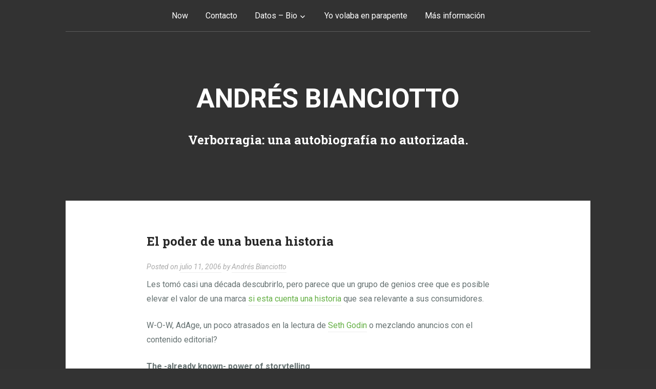

--- FILE ---
content_type: text/html; charset=UTF-8
request_url: https://andresb.net/blog/post/2006/07/el-poder-de-una-buena-historia/
body_size: 38726
content:
<!DOCTYPE html>
<html lang="es">
<head>
	<meta charset="UTF-8">
	<meta name="viewport" content="width=device-width, initial-scale=1">
	
	<title>El poder de una buena historia | Andrés Bianciotto</title>
	
	<link rel="profile" href="http://gmpg.org/xfn/11">
	<link rel="pingback" href="https://andresb.net/blog/xmlrpc.php">

	<!--||  JM Twitter Cards by Julien Maury 11.1.10  ||-->
<meta name="twitter:card" content="summary_large_image">
<meta name="twitter:creator" content="@andresb">
<meta name="twitter:site" content="@andresb">
<meta property="og:title" content="El poder de una buena historia">
<meta property="og:description" content="Les tom&oacute; casi una d&eacute;cada descubrirlo, pero parece que un grupo de genios cree que es posible elevar el valor de una marca si esta cuenta una historia que sea relevante a sus consumidores">
<meta property="og:image" content="https://andresb.net/blog/wp-content/uploads/2020/04/PHOTO-2020-03-12-13-51-30-e1587745592622.jpg">
<!--||  /JM Twitter Cards by Julien Maury 11.1.10  ||-->
<link rel='dns-prefetch' href='//fonts.googleapis.com' />
<link rel='dns-prefetch' href='//s.w.org' />
<link rel="alternate" type="application/rss+xml" title="Andrés Bianciotto &raquo; Feed" href="https://andresb.net/blog/feed/" />
<link rel="alternate" type="application/rss+xml" title="Andrés Bianciotto &raquo; Feed de los comentarios" href="https://andresb.net/blog/comments/feed/" />
		<script type="text/javascript">
			window._wpemojiSettings = {"baseUrl":"https:\/\/s.w.org\/images\/core\/emoji\/13.0.0\/72x72\/","ext":".png","svgUrl":"https:\/\/s.w.org\/images\/core\/emoji\/13.0.0\/svg\/","svgExt":".svg","source":{"concatemoji":"https:\/\/andresb.net\/blog\/wp-includes\/js\/wp-emoji-release.min.js?ver=5.5.17"}};
			!function(e,a,t){var n,r,o,i=a.createElement("canvas"),p=i.getContext&&i.getContext("2d");function s(e,t){var a=String.fromCharCode;p.clearRect(0,0,i.width,i.height),p.fillText(a.apply(this,e),0,0);e=i.toDataURL();return p.clearRect(0,0,i.width,i.height),p.fillText(a.apply(this,t),0,0),e===i.toDataURL()}function c(e){var t=a.createElement("script");t.src=e,t.defer=t.type="text/javascript",a.getElementsByTagName("head")[0].appendChild(t)}for(o=Array("flag","emoji"),t.supports={everything:!0,everythingExceptFlag:!0},r=0;r<o.length;r++)t.supports[o[r]]=function(e){if(!p||!p.fillText)return!1;switch(p.textBaseline="top",p.font="600 32px Arial",e){case"flag":return s([127987,65039,8205,9895,65039],[127987,65039,8203,9895,65039])?!1:!s([55356,56826,55356,56819],[55356,56826,8203,55356,56819])&&!s([55356,57332,56128,56423,56128,56418,56128,56421,56128,56430,56128,56423,56128,56447],[55356,57332,8203,56128,56423,8203,56128,56418,8203,56128,56421,8203,56128,56430,8203,56128,56423,8203,56128,56447]);case"emoji":return!s([55357,56424,8205,55356,57212],[55357,56424,8203,55356,57212])}return!1}(o[r]),t.supports.everything=t.supports.everything&&t.supports[o[r]],"flag"!==o[r]&&(t.supports.everythingExceptFlag=t.supports.everythingExceptFlag&&t.supports[o[r]]);t.supports.everythingExceptFlag=t.supports.everythingExceptFlag&&!t.supports.flag,t.DOMReady=!1,t.readyCallback=function(){t.DOMReady=!0},t.supports.everything||(n=function(){t.readyCallback()},a.addEventListener?(a.addEventListener("DOMContentLoaded",n,!1),e.addEventListener("load",n,!1)):(e.attachEvent("onload",n),a.attachEvent("onreadystatechange",function(){"complete"===a.readyState&&t.readyCallback()})),(n=t.source||{}).concatemoji?c(n.concatemoji):n.wpemoji&&n.twemoji&&(c(n.twemoji),c(n.wpemoji)))}(window,document,window._wpemojiSettings);
		</script>
		<style type="text/css">
img.wp-smiley,
img.emoji {
	display: inline !important;
	border: none !important;
	box-shadow: none !important;
	height: 1em !important;
	width: 1em !important;
	margin: 0 .07em !important;
	vertical-align: -0.1em !important;
	background: none !important;
	padding: 0 !important;
}
</style>
	<link rel='stylesheet' id='wp-block-library-css'  href='https://andresb.net/blog/wp-includes/css/dist/block-library/style.min.css?ver=5.5.17' type='text/css' media='all' />
<link rel='stylesheet' id='padhang-style-css'  href='https://andresb.net/blog/wp-content/themes/padhang/style.css?ver=5.5.17' type='text/css' media='all' />
<link rel='stylesheet' id='padhang-fonts-css'  href='//fonts.googleapis.com/css?family=Roboto%3A400%2C400italic%2C700%2C700italic%7CRoboto+Slab%3A300%2C700&#038;subset=latin%2Clatin-ext&#038;ver=5.5.17' type='text/css' media='all' />
<script type='text/javascript' src='https://andresb.net/blog/wp-includes/js/jquery/jquery.js?ver=1.12.4-wp' id='jquery-core-js'></script>
<link rel="https://api.w.org/" href="https://andresb.net/blog/wp-json/" /><link rel="alternate" type="application/json" href="https://andresb.net/blog/wp-json/wp/v2/posts/275" /><link rel="EditURI" type="application/rsd+xml" title="RSD" href="https://andresb.net/blog/xmlrpc.php?rsd" />
<link rel="wlwmanifest" type="application/wlwmanifest+xml" href="https://andresb.net/blog/wp-includes/wlwmanifest.xml" /> 
<link rel='prev' title='Sabiduría popular: café-barómetro' href='https://andresb.net/blog/post/2006/07/sabiduria-popular-cafe-barometro/' />
<link rel='next' title='The L word' href='https://andresb.net/blog/post/2006/07/the-l-word/' />
<meta name="generator" content="WordPress 5.5.17" />
<link rel="canonical" href="https://andresb.net/blog/post/2006/07/el-poder-de-una-buena-historia/" />
<link rel='shortlink' href='https://andresb.net/blog/?p=275' />
<link rel="alternate" type="application/json+oembed" href="https://andresb.net/blog/wp-json/oembed/1.0/embed?url=https%3A%2F%2Fandresb.net%2Fblog%2Fpost%2F2006%2F07%2Fel-poder-de-una-buena-historia%2F" />
<link rel="alternate" type="text/xml+oembed" href="https://andresb.net/blog/wp-json/oembed/1.0/embed?url=https%3A%2F%2Fandresb.net%2Fblog%2Fpost%2F2006%2F07%2Fel-poder-de-una-buena-historia%2F&#038;format=xml" />

	<!-- Custom style -->
	<style type="text/css">
		
		.site-header, .site-content, .site-footer {
			width: 92%;
		}

		
		
		button, input[type="button"], input[type="reset"], input[type="submit"] {
			border-color: #65b045;
			color: #65b045;
		}

		.main-navigation ul li:hover > a, .main-navigation ul ul a:hover, .sticky .entry-title:before, .format-link .entry-title a:before, .format-video .entry-title:before, .format-audio .entry-title:before, .format-image .entry-title:before, .format-gallery .entry-title:before, .format-aside .entry-title:before, .format-status .entry-title:before, .format-quote .entry-content:before, .format-chat .entry-title:before, .format-link .entry-title a, button:hover, input[type="button"]:hover, input[type="reset"]:hover, input[type="submit"]:hover {
			background: #65b045;
		}

		a:hover, a:focus, a:active, .format-status .entry-content .avatar, input[type="text"]:focus, input[type="email"]:focus, input[type="url"]:focus, input[type="password"]:focus, input[type="search"]:focus, textarea:focus, select:focus {
			border-color: #65b045;
		}

		a, .entry-title a:hover {
			color: #65b045;
		}

		.comment-navigation a:hover, .paging-navigation a:hover, .post-navigation a:hover {
			background: #65b045;
			border-color: #65b045;	
		}

		.overlay {
			background: #333333;
			opacity: 0.7;
		}
	</style>
	<style type="text/css">.recentcomments a{display:inline !important;padding:0 !important;margin:0 !important;}</style>	<!-- custom background style -->
	<style type="text/css">
		body.custom-background { 
			background-color: #333333;		}
	</style>
	
<!-- Jetpack Open Graph Tags -->
<meta property="og:type" content="article" />
<meta property="og:title" content="El poder de una buena historia" />
<meta property="og:url" content="https://andresb.net/blog/post/2006/07/el-poder-de-una-buena-historia/" />
<meta property="og:description" content="Les tom&oacute; casi una d&eacute;cada descubrirlo, pero parece que un grupo de genios cree que es posible elevar el valor de una marca si esta cuenta una historia que sea relevante a sus consumido…" />
<meta property="article:published_time" content="2006-07-11T09:20:18+00:00" />
<meta property="article:modified_time" content="2006-07-11T09:20:18+00:00" />
<meta property="og:site_name" content="Andrés Bianciotto" />
<meta property="og:image" content="https://s0.wp.com/i/blank.jpg" />
<meta property="og:locale" content="es_ES" />

<!-- End Jetpack Open Graph Tags -->
</head>

<body class="post-template-default single single-post postid-275 single-format-standard custom-background singular">
<div id="page" class="hfeed site">

	<header id="masthead" class="site-header" role="banner">
		<nav id="site-navigation" class="main-navigation" role="navigation">
			<a class="skip-link screen-reader-text" href="#content">Skip to content</a>

			<div class="menu-principal-container"><ul id="menu-principal" class="menu"><li id="menu-item-1974" class="menu-item menu-item-type-post_type menu-item-object-page menu-item-1974"><a href="https://andresb.net/blog/now/">Now</a></li>
<li id="menu-item-1509" class="menu-item menu-item-type-post_type menu-item-object-page menu-item-1509"><a href="https://andresb.net/blog/contacto/">Contacto</a></li>
<li id="menu-item-1510" class="menu-item menu-item-type-post_type menu-item-object-page menu-item-has-children menu-item-1510"><a href="https://andresb.net/blog/datos/">Datos &#8211; Bio</a>
<ul class="sub-menu">
	<li id="menu-item-1512" class="menu-item menu-item-type-post_type menu-item-object-page menu-item-1512"><a href="https://andresb.net/blog/datos/resume/">Old Resume (click Datos-Bio)</a></li>
	<li id="menu-item-1511" class="menu-item menu-item-type-post_type menu-item-object-page menu-item-1511"><a href="https://andresb.net/blog/datos/disclaimer/">Disclaimer</a></li>
</ul>
</li>
<li id="menu-item-1508" class="menu-item menu-item-type-post_type menu-item-object-page menu-item-1508"><a href="https://andresb.net/blog/parapente/">Yo volaba en parapente</a></li>
<li id="menu-item-1840" class="menu-item menu-item-type-custom menu-item-object-custom menu-item-1840"><a href="#masinfo">Más información</a></li>
</ul></div>		</nav><!-- #site-navigation -->

		<div class="site-branding">
			
						
							<h1 class="site-title"><a href="https://andresb.net/blog/" rel="home">Andrés Bianciotto</a></h1>
			
							<h2 class="site-description">Verborragia: una autobiografía no autorizada.</h2>
					</div>
	</header><!-- #masthead -->

	<div id="content" class="site-content">

	<div id="primary" class="content-area">
		<main id="main" class="site-main" role="main">

		
			
<article id="post-275" class="post-275 post type-post status-publish format-standard hentry category-imperdible">
	<header class="entry-header">
		<h1 class="entry-title">El poder de una buena historia</h1>

		<div class="entry-meta">
			<span class="posted-on">Posted on <a href="https://andresb.net/blog/post/2006/07/el-poder-de-una-buena-historia/" title="Published on: julio 11, 2006" rel="bookmark"><time class="entry-date published updated" datetime="2006-07-11T09:20:18-05:00">julio 11, 2006</time></a></span><span class="byline"> by <span class="author vcard"><a class="url fn n" href="https://andresb.net/blog/post/author/andresbianciotto/">Andrés Bianciotto</a></span></span>		</div><!-- .entry-meta -->
	</header><!-- .entry-header -->

	<div class="entry-content">
		<p>Les tom&oacute; casi una d&eacute;cada descubrirlo, pero parece que un grupo de genios cree que es posible elevar el valor de una marca <a href="http://adage.com/article?article_id=110443">si esta cuenta una historia</a> que sea relevante a sus consumidores.</p>
<p>W-O-W, AdAge, un poco atrasados en la lectura de <a href="http://www.sethgodin.com">Seth Godin</a> o mezclando anuncios con el contenido editorial?</p>
</p>
<p><b>The -already known- power of storytelling</b></p>
<p>Some guys at <a href="http://adage.com/article?article_id=110443">AdAge</a> seem to have read <a href="http://www.sethgodin.com">Seth&#8217;s</a> books and <strike>decided</strike> discovered storytelling is good for brands. Yawn.</p></p>
			</div><!-- .entry-content -->

	<footer class="entry-footer">
		<span class="categories"><a href="https://andresb.net/blog/cat/imperdible/" rel="category tag">Imperdible</a></span>
		<span class="tags"></span>

			</footer><!-- .entry-footer -->
</article><!-- #post-## -->

				<nav class="navigation post-navigation" role="navigation">
		<h1 class="screen-reader-text">Post navigation</h1>
		<div class="nav-links">
			<div class="nav-previous"><a href="https://andresb.net/blog/post/2006/07/sabiduria-popular-cafe-barometro/" rel="prev"><span class="meta-nav">&larr;</span> Sabiduría popular: café-barómetro</a></div><div class="nav-next"><a href="https://andresb.net/blog/post/2006/07/the-l-word/" rel="next">The L word <span class="meta-nav">&rarr;</span></a></div>		</div><!-- .nav-links -->
	</nav><!-- .navigation -->
	
			
		
		</main><!-- #main -->
	</div><!-- #primary -->


	<div id="secondary" class="widget-area" role="complementary">
		
					<div class="left-widget-area">
				<aside id="search-6" class="widget widget_search"><form role="search" method="get" class="search-form" action="https://andresb.net/blog/">
				<label>
					<span class="screen-reader-text">Buscar:</span>
					<input type="search" class="search-field" placeholder="Buscar &hellip;" value="" name="s" />
				</label>
				<input type="submit" class="search-submit" value="Buscar" />
			</form></aside><aside id="tag_cloud-2" class="widget widget_tag_cloud"><h4 class="widget-title">De qué hablo</h4><div class="tagcloud"><a href="https://andresb.net/blog/tags/accesibilidad/" class="tag-cloud-link tag-link-3 tag-link-position-1" style="font-size: 10.536231884058pt;" aria-label="Accesibilidad (8 elementos)">Accesibilidad</a>
<a href="https://andresb.net/blog/tags/area6/" class="tag-cloud-link tag-link-90 tag-link-position-2" style="font-size: 8pt;" aria-label="AREA6 (4 elementos)">AREA6</a>
<a href="https://andresb.net/blog/tags/argentina/" class="tag-cloud-link tag-link-175 tag-link-position-3" style="font-size: 8pt;" aria-label="Argentina (4 elementos)">Argentina</a>
<a href="https://andresb.net/blog/tags/cambio/" class="tag-cloud-link tag-link-29 tag-link-position-4" style="font-size: 8pt;" aria-label="Cambio (4 elementos)">Cambio</a>
<a href="https://andresb.net/blog/tags/citas/" class="tag-cloud-link tag-link-4 tag-link-position-5" style="font-size: 18.449275362319pt;" aria-label="Citas (53 elementos)">Citas</a>
<a href="https://andresb.net/blog/tags/ciudad-de-las-ideas/" class="tag-cloud-link tag-link-290 tag-link-position-6" style="font-size: 12.565217391304pt;" aria-label="Ciudad de las Ideas (13 elementos)">Ciudad de las Ideas</a>
<a href="https://andresb.net/blog/tags/curiosidades/" class="tag-cloud-link tag-link-5 tag-link-position-7" style="font-size: 20.275362318841pt;" aria-label="Curiosidades (80 elementos)">Curiosidades</a>
<a href="https://andresb.net/blog/tags/ecosistema/" class="tag-cloud-link tag-link-6 tag-link-position-8" style="font-size: 15.202898550725pt;" aria-label="Ecosistema (25 elementos)">Ecosistema</a>
<a href="https://andresb.net/blog/tags/emprender/" class="tag-cloud-link tag-link-246 tag-link-position-9" style="font-size: 10.536231884058pt;" aria-label="Emprender (8 elementos)">Emprender</a>
<a href="https://andresb.net/blog/tags/emprendimiento/" class="tag-cloud-link tag-link-332 tag-link-position-10" style="font-size: 9.5217391304348pt;" aria-label="Emprendimiento (6 elementos)">Emprendimiento</a>
<a href="https://andresb.net/blog/tags/favoritos/" class="tag-cloud-link tag-link-234 tag-link-position-11" style="font-size: 13.376811594203pt;" aria-label="Favoritos (16 elementos)">Favoritos</a>
<a href="https://andresb.net/blog/tags/fon/" class="tag-cloud-link tag-link-8 tag-link-position-12" style="font-size: 8pt;" aria-label="Fon (4 elementos)">Fon</a>
<a href="https://andresb.net/blog/tags/futuro/" class="tag-cloud-link tag-link-32 tag-link-position-13" style="font-size: 9.5217391304348pt;" aria-label="Futuro (6 elementos)">Futuro</a>
<a href="https://andresb.net/blog/tags/historias/" class="tag-cloud-link tag-link-26 tag-link-position-14" style="font-size: 8pt;" aria-label="historias (4 elementos)">historias</a>
<a href="https://andresb.net/blog/tags/historias-de-otros/" class="tag-cloud-link tag-link-10 tag-link-position-15" style="font-size: 9.5217391304348pt;" aria-label="Historias de otros (6 elementos)">Historias de otros</a>
<a href="https://andresb.net/blog/tags/humor/" class="tag-cloud-link tag-link-11 tag-link-position-16" style="font-size: 21.086956521739pt;" aria-label="Humor (96 elementos)">Humor</a>
<a href="https://andresb.net/blog/tags/ideas/" class="tag-cloud-link tag-link-201 tag-link-position-17" style="font-size: 9.5217391304348pt;" aria-label="Ideas (6 elementos)">Ideas</a>
<a href="https://andresb.net/blog/tags/inspiracion/" class="tag-cloud-link tag-link-12 tag-link-position-18" style="font-size: 21.289855072464pt;" aria-label="Inspiración (101 elementos)">Inspiración</a>
<a href="https://andresb.net/blog/tags/lenguaje/" class="tag-cloud-link tag-link-101 tag-link-position-19" style="font-size: 8pt;" aria-label="Lenguaje (4 elementos)">Lenguaje</a>
<a href="https://andresb.net/blog/tags/leyes/" class="tag-cloud-link tag-link-160 tag-link-position-20" style="font-size: 8pt;" aria-label="Leyes (4 elementos)">Leyes</a>
<a href="https://andresb.net/blog/tags/manifesto/" class="tag-cloud-link tag-link-13 tag-link-position-21" style="font-size: 10.028985507246pt;" aria-label="Manifesto (7 elementos)">Manifesto</a>
<a href="https://andresb.net/blog/tags/marketing/" class="tag-cloud-link tag-link-14 tag-link-position-22" style="font-size: 18.652173913043pt;" aria-label="Marketing (55 elementos)">Marketing</a>
<a href="https://andresb.net/blog/tags/medios/" class="tag-cloud-link tag-link-15 tag-link-position-23" style="font-size: 14.086956521739pt;" aria-label="Medios (19 elementos)">Medios</a>
<a href="https://andresb.net/blog/tags/medios-digitales/" class="tag-cloud-link tag-link-33 tag-link-position-24" style="font-size: 10.028985507246pt;" aria-label="Medios digitales (7 elementos)">Medios digitales</a>
<a href="https://andresb.net/blog/tags/mexico/" class="tag-cloud-link tag-link-162 tag-link-position-25" style="font-size: 14.289855072464pt;" aria-label="México (20 elementos)">México</a>
<a href="https://andresb.net/blog/tags/musica/" class="tag-cloud-link tag-link-40 tag-link-position-26" style="font-size: 9.5217391304348pt;" aria-label="Música (6 elementos)">Música</a>
<a href="https://andresb.net/blog/tags/new-media/" class="tag-cloud-link tag-link-16 tag-link-position-27" style="font-size: 17.231884057971pt;" aria-label="New Media (40 elementos)">New Media</a>
<a href="https://andresb.net/blog/tags/ocio/" class="tag-cloud-link tag-link-17 tag-link-position-28" style="font-size: 17.739130434783pt;" aria-label="Ocio (45 elementos)">Ocio</a>
<a href="https://andresb.net/blog/tags/personal/" class="tag-cloud-link tag-link-18 tag-link-position-29" style="font-size: 17.333333333333pt;" aria-label="Personal (41 elementos)">Personal</a>
<a href="https://andresb.net/blog/tags/poesia/" class="tag-cloud-link tag-link-73 tag-link-position-30" style="font-size: 8pt;" aria-label="Poesía (4 elementos)">Poesía</a>
<a href="https://andresb.net/blog/tags/politica/" class="tag-cloud-link tag-link-278 tag-link-position-31" style="font-size: 14.086956521739pt;" aria-label="Política (19 elementos)">Política</a>
<a href="https://andresb.net/blog/tags/publicidad/" class="tag-cloud-link tag-link-95 tag-link-position-32" style="font-size: 12.159420289855pt;" aria-label="Publicidad (12 elementos)">Publicidad</a>
<a href="https://andresb.net/blog/tags/quejas/" class="tag-cloud-link tag-link-19 tag-link-position-33" style="font-size: 17.028985507246pt;" aria-label="Quejas (38 elementos)">Quejas</a>
<a href="https://andresb.net/blog/tags/quote/" class="tag-cloud-link tag-link-379 tag-link-position-34" style="font-size: 10.028985507246pt;" aria-label="Quote (7 elementos)">Quote</a>
<a href="https://andresb.net/blog/tags/rant/" class="tag-cloud-link tag-link-100 tag-link-position-35" style="font-size: 16.724637681159pt;" aria-label="Rant (35 elementos)">Rant</a>
<a href="https://andresb.net/blog/tags/recuerdos/" class="tag-cloud-link tag-link-20 tag-link-position-36" style="font-size: 12.159420289855pt;" aria-label="Recuerdos (12 elementos)">Recuerdos</a>
<a href="https://andresb.net/blog/tags/redes-sociales/" class="tag-cloud-link tag-link-97 tag-link-position-37" style="font-size: 11.04347826087pt;" aria-label="Redes Sociales (9 elementos)">Redes Sociales</a>
<a href="https://andresb.net/blog/tags/religion/" class="tag-cloud-link tag-link-43 tag-link-position-38" style="font-size: 9.5217391304348pt;" aria-label="Religión (6 elementos)">Religión</a>
<a href="https://andresb.net/blog/tags/ridiculo/" class="tag-cloud-link tag-link-190 tag-link-position-39" style="font-size: 11.04347826087pt;" aria-label="Ridículo (9 elementos)">Ridículo</a>
<a href="https://andresb.net/blog/tags/sarcasmo/" class="tag-cloud-link tag-link-163 tag-link-position-40" style="font-size: 11.04347826087pt;" aria-label="Sarcasmo (9 elementos)">Sarcasmo</a>
<a href="https://andresb.net/blog/tags/spam/" class="tag-cloud-link tag-link-166 tag-link-position-41" style="font-size: 8.8115942028986pt;" aria-label="Spam (5 elementos)">Spam</a>
<a href="https://andresb.net/blog/tags/techno/" class="tag-cloud-link tag-link-23 tag-link-position-42" style="font-size: 18.449275362319pt;" aria-label="Techno (53 elementos)">Techno</a>
<a href="https://andresb.net/blog/tags/ted/" class="tag-cloud-link tag-link-74 tag-link-position-43" style="font-size: 13.884057971014pt;" aria-label="TED (18 elementos)">TED</a>
<a href="https://andresb.net/blog/tags/twitter/" class="tag-cloud-link tag-link-37 tag-link-position-44" style="font-size: 11.855072463768pt;" aria-label="Twitter (11 elementos)">Twitter</a>
<a href="https://andresb.net/blog/tags/worldview/" class="tag-cloud-link tag-link-24 tag-link-position-45" style="font-size: 22pt;" aria-label="Worldview (118 elementos)">Worldview</a></div>
</aside><aside id="recent-comments-4" class="widget widget_recent_comments"><h4 class="widget-title">De qué hablan</h4><ul id="recentcomments"><li class="recentcomments"><span class="comment-author-link">piolojuvera</span> en <a href="https://andresb.net/blog/post/2020/11/cuarenta-y-cinco/comment-page-1/#comment-11336">Cuarenta y cinco</a></li><li class="recentcomments"><span class="comment-author-link"><a href='http://misfotosecuencias.com.ar' rel='external nofollow ugc' class='url'>Mauro Duarte</a></span> en <a href="https://andresb.net/blog/post/2018/03/bye-bye-redes/comment-page-1/#comment-11335">Bye bye, redes</a></li><li class="recentcomments"><span class="comment-author-link">Marisol Robles</span> en <a href="https://andresb.net/blog/post/2015/11/cuarenta/comment-page-1/#comment-11236">Cuarenta</a></li><li class="recentcomments"><span class="comment-author-link">Lito Sosa</span> en <a href="https://andresb.net/blog/post/2015/11/cuarenta/comment-page-1/#comment-11235">Cuarenta</a></li><li class="recentcomments"><span class="comment-author-link">marcela</span> en <a href="https://andresb.net/blog/post/2015/11/cuarenta/comment-page-1/#comment-11234">Cuarenta</a></li><li class="recentcomments"><span class="comment-author-link"><a href='https://www.facebook.com/app_scoped_user_id/10208101728046209/' rel='external nofollow ugc' class='url'>Cristóbal Marengo</a></span> en <a href="https://andresb.net/blog/post/2015/11/cuarenta/comment-page-1/#comment-11233">Cuarenta</a></li><li class="recentcomments"><span class="comment-author-link"><a href='http://twitter.com/russoland' rel='external nofollow ugc' class='url'>Mariano Russo (@russoland)</a></span> en <a href="https://andresb.net/blog/post/2015/11/argentina-nunca-mas-carta-blanca/comment-page-1/#comment-11232">Argentina: nunca más carta blanca</a></li><li class="recentcomments"><span class="comment-author-link"><a href='http://gravatar.com/detectivemalo' rel='external nofollow ugc' class='url'>AlexisSocco</a></span> en <a href="https://andresb.net/blog/post/2015/04/coffee-shop-publishing/comment-page-1/#comment-11230">Coffee Shop Publishing, un modelo de negocios</a></li><li class="recentcomments"><span class="comment-author-link"><a href='http://andresb.net' rel='external nofollow ugc' class='url'>Andrés Bianciotto</a></span> en <a href="https://andresb.net/blog/post/2015/04/coffee-shop-publishing/comment-page-1/#comment-11229">Coffee Shop Publishing, un modelo de negocios</a></li><li class="recentcomments"><span class="comment-author-link"><a href='http://gravatar.com/detectivemalo' rel='external nofollow ugc' class='url'>AlexisSocco</a></span> en <a href="https://andresb.net/blog/post/2015/04/coffee-shop-publishing/comment-page-1/#comment-11228">Coffee Shop Publishing, un modelo de negocios</a></li></ul></aside><aside id="text-123378044" class="widget widget_text"><h4 class="widget-title">Love</h4>			<div class="textwidget"><p>Proyectos y amigos<br />
<a href="https://shycocan.la">SHYCOCAN desactiva coronavirus en aire y superficies, previniendo contagios.</a><br />
<a href="https://next.la">Next.LA, hosting profesional para Wordpress</a><br />
<a href="http://www.gixen.com/index.php" name="2ddbc2a53ff05cbb9dcd8648a559c829" target="_blank" rel="noopener noreferrer">eBay Sniper</a></p>
</div>
		</aside>
		<aside id="recent-posts-2" class="widget widget_recent_entries">
		<h4 class="widget-title">Recientes</h4>
		<ul>
											<li>
					<a href="https://andresb.net/blog/post/2020/11/cuarenta-y-cinco/">Cuarenta y cinco</a>
									</li>
											<li>
					<a href="https://andresb.net/blog/post/2018/03/bye-bye-redes/">Bye bye, redes</a>
									</li>
											<li>
					<a href="https://andresb.net/blog/post/2015/11/cuarenta/">Cuarenta</a>
									</li>
											<li>
					<a href="https://andresb.net/blog/post/2015/11/argentina-nunca-mas-carta-blanca/">Argentina: nunca más carta blanca</a>
									</li>
											<li>
					<a href="https://andresb.net/blog/post/2015/05/el-canto-de-sirena-del-marketplace/">El canto de sirena del «marketplace»</a>
									</li>
											<li>
					<a href="https://andresb.net/blog/post/2015/04/coffee-shop-publishing/">Coffee Shop Publishing, un modelo de negocios</a>
									</li>
											<li>
					<a href="https://andresb.net/blog/post/2014/12/aprender-a-emprender-founder-institute-en-mexico-df/">Aprender a emprender: Founder Institute en México DF</a>
									</li>
											<li>
					<a href="https://andresb.net/blog/post/2014/06/a-25-anos-de-tiananmen/">A 25 años de Tiananmen</a>
									</li>
											<li>
					<a href="https://andresb.net/blog/post/2014/05/el-poder-de-uno/">El poder de uno</a>
									</li>
											<li>
					<a href="https://andresb.net/blog/post/2014/05/he-visto-a-las-mejores-mentes-de-mi-generacion/">He visto a las mejores mentes de mi generación&#8230;</a>
									</li>
					</ul>

		</aside>			</div><!-- .left-widget-area -->
		
					<div class="right-widget-area">
				<aside id="text-123378047" class="widget widget_text">			<div class="textwidget"><p>&nbsp;</p>
<a name="masinfo"></a></div>
		</aside><aside id="text-123378041" class="widget widget_text"><h4 class="widget-title">Conéctate con Andres B </h4>			<div class="textwidget">Lo mejor es que me mandes un mensaje a ego arroba andresb punto net, o uses el espacio de contacto de este sitio. Si prefieres otros puntos de contacto, tienes mi cuenta de Twitter: <a href="http://twitter.com/andresb" >@andresb</a>. No recibo notificaciones de <a href="http://www.linkedin.com/in/andresb">LinkedIn</a> y Facebook no me gusta.
</div>
		</aside><aside id="best-foot-forward" class="widget widget_bestfootforward"><h4 class="widget-title">Favoritos</h4><ul><li><a href="https://andresb.net/blog/post/2007/01/one-night-stand/">One-night stand</a></li><li><a href="https://andresb.net/blog/post/2006/11/the-hughtrain-repensado-recargado-y-ahora-en-espanol/">The Hughtrain, repensado, recargado, y ahora en español</a></li><li><a href="https://andresb.net/blog/post/2008/07/lo-que-cambia-es-la-ley-estupidos/">Lo que cambia es la ley, estúpido</a></li><li><a href="https://andresb.net/blog/post/2010/04/emprendedores-despierten-temprano/">Emprendedores, ¡despierten (temprano)!</a></li><li><a href="https://andresb.net/blog/post/2008/11/ciudad-de-las-ideas-una-experiencia-inolvidable/">Ciudad de las Ideas, una experiencia inolvidable</a></li><li><a href="https://andresb.net/blog/post/2008/05/gin-television-y-los-excedentes-sociales/">Gin, Televisión y los excedentes sociales</a></li><li><a href="https://andresb.net/blog/post/2009/06/menorca-tech-talk-meeting-of-the-minds/">Menorca Tech Talk: meeting of the minds</a></li><li><a href="https://andresb.net/blog/post/2006/06/where-the-hell-is-matt/">Where the hell is Matt?</a></li><li><a href="https://andresb.net/blog/post/2007/09/og-mandino-al-desnudo/">Og Mandino al desnudo</a></li><li><a href="https://andresb.net/blog/post/2006/11/mil-maneras-de-no-conseguir-trabajo/">Mil maneras de NO conseguir trabajo</a></li></ul></aside>
		<aside id="recent-posts-2" class="widget widget_recent_entries">
		<h4 class="widget-title">Recientes</h4>
		<ul>
											<li>
					<a href="https://andresb.net/blog/post/2020/11/cuarenta-y-cinco/">Cuarenta y cinco</a>
									</li>
											<li>
					<a href="https://andresb.net/blog/post/2018/03/bye-bye-redes/">Bye bye, redes</a>
									</li>
											<li>
					<a href="https://andresb.net/blog/post/2015/11/cuarenta/">Cuarenta</a>
									</li>
											<li>
					<a href="https://andresb.net/blog/post/2015/11/argentina-nunca-mas-carta-blanca/">Argentina: nunca más carta blanca</a>
									</li>
											<li>
					<a href="https://andresb.net/blog/post/2015/05/el-canto-de-sirena-del-marketplace/">El canto de sirena del «marketplace»</a>
									</li>
											<li>
					<a href="https://andresb.net/blog/post/2015/04/coffee-shop-publishing/">Coffee Shop Publishing, un modelo de negocios</a>
									</li>
											<li>
					<a href="https://andresb.net/blog/post/2014/12/aprender-a-emprender-founder-institute-en-mexico-df/">Aprender a emprender: Founder Institute en México DF</a>
									</li>
											<li>
					<a href="https://andresb.net/blog/post/2014/06/a-25-anos-de-tiananmen/">A 25 años de Tiananmen</a>
									</li>
											<li>
					<a href="https://andresb.net/blog/post/2014/05/el-poder-de-uno/">El poder de uno</a>
									</li>
											<li>
					<a href="https://andresb.net/blog/post/2014/05/he-visto-a-las-mejores-mentes-de-mi-generacion/">He visto a las mejores mentes de mi generación&#8230;</a>
									</li>
					</ul>

		</aside><aside id="search-4" class="widget widget_search"><form role="search" method="get" class="search-form" action="https://andresb.net/blog/">
				<label>
					<span class="screen-reader-text">Buscar:</span>
					<input type="search" class="search-field" placeholder="Buscar &hellip;" value="" name="s" />
				</label>
				<input type="submit" class="search-submit" value="Buscar" />
			</form></aside><aside id="best-foot-forward" class="widget widget_bestfootforward"><h4 class="widget-title">Favoritos</h4><ul><li><a href="https://andresb.net/blog/post/2008/05/gin-television-y-los-excedentes-sociales/">Gin, Televisión y los excedentes sociales</a></li><li><a href="https://andresb.net/blog/post/2007/01/one-night-stand/">One-night stand</a></li><li><a href="https://andresb.net/blog/post/2008/07/lo-que-cambia-es-la-ley-estupidos/">Lo que cambia es la ley, estúpido</a></li><li><a href="https://andresb.net/blog/post/2007/09/og-mandino-al-desnudo/">Og Mandino al desnudo</a></li><li><a href="https://andresb.net/blog/post/2015/04/coffee-shop-publishing/">Coffee Shop Publishing, un modelo de negocios</a></li><li><a href="https://andresb.net/blog/post/2006/11/mil-maneras-de-no-conseguir-trabajo/">Mil maneras de NO conseguir trabajo</a></li><li><a href="https://andresb.net/blog/post/2008/09/inofensivos-e-indefensos/">Inofensivos e indefensos</a></li><li><a href="https://andresb.net/blog/post/2006/06/where-the-hell-is-matt/">Where the hell is Matt?</a></li><li><a href="https://andresb.net/blog/post/2010/02/la-felicidad-huele-a/">La felicidad huele a...</a></li><li><a href="https://andresb.net/blog/post/2010/04/emprendedores-despierten-temprano/">Emprendedores, ¡despierten (temprano)!</a></li></ul></aside><aside id="recent-comments-4" class="widget widget_recent_comments"><h4 class="widget-title">De qué hablan</h4><ul id="recentcomments-4"><li class="recentcomments"><span class="comment-author-link">piolojuvera</span> en <a href="https://andresb.net/blog/post/2020/11/cuarenta-y-cinco/comment-page-1/#comment-11336">Cuarenta y cinco</a></li><li class="recentcomments"><span class="comment-author-link"><a href='http://misfotosecuencias.com.ar' rel='external nofollow ugc' class='url'>Mauro Duarte</a></span> en <a href="https://andresb.net/blog/post/2018/03/bye-bye-redes/comment-page-1/#comment-11335">Bye bye, redes</a></li><li class="recentcomments"><span class="comment-author-link">Marisol Robles</span> en <a href="https://andresb.net/blog/post/2015/11/cuarenta/comment-page-1/#comment-11236">Cuarenta</a></li><li class="recentcomments"><span class="comment-author-link">Lito Sosa</span> en <a href="https://andresb.net/blog/post/2015/11/cuarenta/comment-page-1/#comment-11235">Cuarenta</a></li><li class="recentcomments"><span class="comment-author-link">marcela</span> en <a href="https://andresb.net/blog/post/2015/11/cuarenta/comment-page-1/#comment-11234">Cuarenta</a></li><li class="recentcomments"><span class="comment-author-link"><a href='https://www.facebook.com/app_scoped_user_id/10208101728046209/' rel='external nofollow ugc' class='url'>Cristóbal Marengo</a></span> en <a href="https://andresb.net/blog/post/2015/11/cuarenta/comment-page-1/#comment-11233">Cuarenta</a></li><li class="recentcomments"><span class="comment-author-link"><a href='http://twitter.com/russoland' rel='external nofollow ugc' class='url'>Mariano Russo (@russoland)</a></span> en <a href="https://andresb.net/blog/post/2015/11/argentina-nunca-mas-carta-blanca/comment-page-1/#comment-11232">Argentina: nunca más carta blanca</a></li><li class="recentcomments"><span class="comment-author-link"><a href='http://gravatar.com/detectivemalo' rel='external nofollow ugc' class='url'>AlexisSocco</a></span> en <a href="https://andresb.net/blog/post/2015/04/coffee-shop-publishing/comment-page-1/#comment-11230">Coffee Shop Publishing, un modelo de negocios</a></li><li class="recentcomments"><span class="comment-author-link"><a href='http://andresb.net' rel='external nofollow ugc' class='url'>Andrés Bianciotto</a></span> en <a href="https://andresb.net/blog/post/2015/04/coffee-shop-publishing/comment-page-1/#comment-11229">Coffee Shop Publishing, un modelo de negocios</a></li><li class="recentcomments"><span class="comment-author-link"><a href='http://gravatar.com/detectivemalo' rel='external nofollow ugc' class='url'>AlexisSocco</a></span> en <a href="https://andresb.net/blog/post/2015/04/coffee-shop-publishing/comment-page-1/#comment-11228">Coffee Shop Publishing, un modelo de negocios</a></li></ul></aside><aside id="text-123378044" class="widget widget_text"><h4 class="widget-title">Love</h4>			<div class="textwidget"><p>Proyectos y amigos<br />
<a href="https://shycocan.la">SHYCOCAN desactiva coronavirus en aire y superficies, previniendo contagios.</a><br />
<a href="https://next.la">Next.LA, hosting profesional para Wordpress</a><br />
<a href="http://www.gixen.com/index.php" name="2ddbc2a53ff05cbb9dcd8648a559c829" target="_blank" rel="noopener noreferrer">eBay Sniper</a></p>
</div>
		</aside>			</div><!-- .left-widget-area -->
		
	</div><!-- #secondary -->

	</div><!-- #content -->

	<footer id="colophon" class="site-footer" role="contentinfo">
		
		<div class="site-info">
			<div class="copyright">
				<p>Los textos publicados en este espacio son redactados a título personal y no representan la posición de ninguna empresa u organización asociada al autor. Las marcas registradas y otros elementos de propiedad intelectual que se mencionan son de sus respectivos dueños y se citan a modo de crítica y/o sátira, sin pretender apropiarse de ellos ni perseguir una finalidad comercial-económica.</p>			</div><!--.copyright -->			

			<div class="powered">
				<a href="http://wordpress.org/">Proudly powered by WordPress</a>
				<span class="sep">&bull;</span> 
				Theme: Padhang by <a href="http://blog.hirizh.name/" rel="designer">Rizqy Hidayat</a>.			</div><!-- .powered -->
		</div><!-- .site-info -->
	</footer><!-- #colophon -->
</div><!-- #page -->

<div class="overlay"></div>

<script type='text/javascript' src='https://andresb.net/blog/wp-content/themes/padhang/js/skip-link-focus-fix.js?ver=20130115' id='padhang-skip-link-focus-fix-js'></script>
<script type='text/javascript' src='https://andresb.net/blog/wp-content/themes/padhang/js/jquery.slicknav.js?ver=1.0.0' id='padhang-slicknav-js'></script>
<script type='text/javascript' src='https://andresb.net/blog/wp-content/themes/padhang/js/padhang.js?ver=1.0' id='padhang-script-js'></script>
<script type='text/javascript' src='https://andresb.net/blog/wp-includes/js/wp-embed.min.js?ver=5.5.17' id='wp-embed-js'></script>

</body>
</html>
